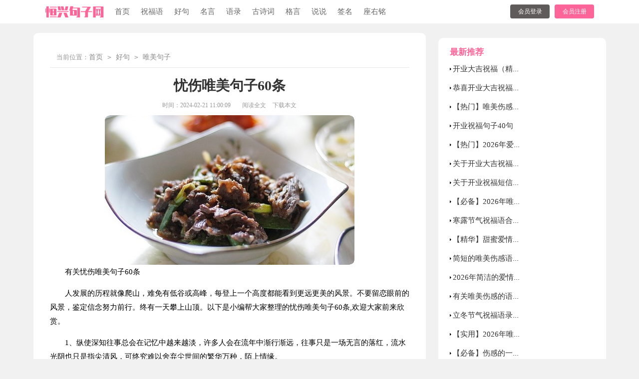

--- FILE ---
content_type: text/html; charset=utf-8
request_url: https://www.jlhengxing.com/haoju/weimei/3208.html
body_size: 8698
content:
<!DOCTYPE html>
<html>
<head>
    <meta charset="UTF-8">
    <meta name="viewport" content="width=device-width, initial-scale=1.0, maximum-scale=1.0, user-scalable=no"/>
    <meta name="mobile-web-app-capable" content="yes"/>
    <meta name="format-detection" content="telephone=no">
    <title>有关忧伤唯美句子60条-恒兴句子网</title>
    <meta name="keywords" content="唯美,句子,忧伤">
    <meta name="description" content="有关忧伤唯美句子60条人发展的历程就像爬山，难免有低谷或高峰，每登上一个高度都能看到更远更美的风景。不要留恋眼前的风景，鉴定信念努力前行。终有一天攀上山顶。以下是小编帮">
    <link rel="stylesheet" href="https://www.jlhengxing.com/static/css/article.css">
    <link rel="stylesheet" href="https://www.jlhengxing.com/static/css/base.css">
    <!--[if IE]>
    <link rel="stylesheet" href="https://www.jlhengxing.com/static/css/article.ie.css">
    <![endif]-->
<script>
function onKeyDown(){
if ((event.keyCode==116)||(window.event.ctrlKey)||(window.event.shiftKey)||(event.keyCode==122)){
event.keyCode=0;
event.returnValue=false;
}}
</script>
</head>
<body onkeydown="onKeyDown()" oncontextmenu="return false" onselectstart="return false" ondragstart="return false">
<div class="header">
    <div class="header_box">
        <div class="logo">
            <a href="https://www.jlhengxing.com/"></a>
        </div>
        <div class="nav">
            <a href="https://www.jlhengxing.com/"  title="首页">首页</a>
            <a href="https://www.jlhengxing.com/zhufuyu/"  title="祝福语">祝福语</a>
            <a href="https://www.jlhengxing.com/haoju/"  title="好句">好句</a>
            <a href="https://www.jlhengxing.com/mingyan/"  title="名言">名言</a>
            <a href="https://www.jlhengxing.com/yulu/"  title="语录">语录</a>
            <a href="https://www.jlhengxing.com/gushici/"  title="古诗词">古诗词</a>
            <a href="https://www.jlhengxing.com/geyan/"  title="格言">格言</a>
            <a href="https://www.jlhengxing.com/shuoshuo/"  title="说说">说说</a>
            <a href="https://www.jlhengxing.com/qianming/"  title="签名">签名</a>
            <a href="https://www.jlhengxing.com/zuoyouming/"  title="座右铭">座右铭</a> 
        </div>
        <script src="https://www.jlhengxing.com/e/member/login/loginjs.php"></script>
    </div>
</div>
<div class="bfjuzibox">
    <div class="main-left">
        <div class="ju_sibe">当前位置：<a href="https://www.jlhengxing.com/">首页</a>&nbsp;<code>></code>&nbsp;<a href="https://www.jlhengxing.com/haoju/">好句</a>&nbsp;<code>></code>&nbsp;<a href="https://www.jlhengxing.com/haoju/weimei/">唯美句子</a></div>
        <div class="article">
            <h1 class="title">忧伤唯美句子60条</h1>
            <div class="bfjz_into">
                <span class="time">时间：2024-02-21 11:00:09</span>
                <span class="sm_after_time"></span>
                <span class="source"><a href="https://www.jlhengxing.com/e/class/see.php?classid=27&id=3208&dotop=1" class="jhcdown  hidden-xs" rel="nofollow"  target="_blank">阅读全文</a></span>
                <span class="source"><a tpid="25" href="https://www.jlhengxing.com/e/class/see.php?classid=27&id=3208&dotop=2" target="_blank"  class="jhcdown  hidden-xs"  rel="nofollow">下载本文</a></span>
            </div>
            <div class="content">
               <img src="https://img.jihtu.com/upload/3413.jpg" alt="有关忧伤唯美句子60条" /><p>有关忧伤唯美句子60条</p><p>人发展的历程就像爬山，难免有低谷或高峰，每登上一个高度都能看到更远更美的风景。不要留恋眼前的风景，鉴定信念努力前行。终有一天攀上山顶。以下是小编帮大家整理的忧伤唯美句子60条,欢迎大家前来欣赏。</p><p style="text-align: center;"></p><p>1、纵使深知往事总会在记忆中越来越淡，许多人会在流年中渐行渐远，往事只是一场无言的落红，流水光阴也只是指尖清风，可终究难以舍弃尘世间的繁华万种，陌上情缘。</p><p>2、一份懂得，成长了你，也成长了我，温暖了你，也温暖了我。</p><p>3、真正的爱，是理解，不是忍受；要体贴，也要体谅。爱不是寻找一个完美的人，而是要学习并领悟用完美的眼光，欣赏一个并不完美的人。</p><p>4、她并不是大家眼中那种很美的女孩，眼睛很小，打扮也并非是其他男生所喜欢的那种芭比娃娃装扮。</p><p>5、真正的愉悦与愉快，包容于为社会为民众为人类不断的发现美创造美的实践活动之中。</p><p>6、从现在一开始你是天下最美的女人。天下的男人为了得到你它们愿意做任何事，说任何话。</p><p>7、女人，就算你不美丽，但你也要自信。自信的女人才是最美的。</p><p>8、从此，喜欢雨，莫名的执著的喜欢着。天空的细雨洒满心间的时候，尔的影子便越来越清晰。不记得尔的面容，只记得自己曾经满面笑容，仔细的看过尔……生怕一不小心忘记了。到最后，还是忘了尔、忘了我自己。</p><p>9、我就在你身边，我最爱的，虽然你已泪流满面，虽然我即将远去海角天边，我愿做折翅的天使，守护你直到永远。</p><p>10、月亮升起要一天，地球公转要一年，想一个人要二十四小时，爱一个人要一辈子，但一句贴心祝福只要一秒：亲爱的，祝你永远快乐！</p><p>11、天若有情天亦老，月如无恨月长圆。</p><p>12、我穿越轮回而来，在奈何桥相思盈袖，凄然守候。莫落泪，纵若水落三千尺东流，云动八万里西散，我依旧会化身城碟，翩翩起舞跨过奈何桥与你相会。</p><p>13、再美的情话，敌不过郭靖那傻傻的一句"蓉蓉，我想永远和你在一起"。</p><p>14、在同一时间，在同一空间，我们可以遇见，我们也可以离别。</p><p>15、如果神明真的"有求必应"，信徒要钱，他就给钱；信徒要名，他就给名。既然贵为神明，又怎么可能做出这么愚昧的事呢？</p><p>16、单独不过就是面对真实的勇气。</p><p>17、你知不知道当你看我的眼神变暗淡的那一刻，你就彻底失去我了。</p><p>18、离开我就别安慰我，要知道每一次缝补，也要遭受穿刺的痛。</p><p>19、有没有人像我相同，每到夜晚总会想到一些人，想起一些事，然后不由自主的流泪。白日又持续做回那个嘻嘻哈哈爱笑的孩子，只是笑的有些落寞。</p><p>20、你若先走了，转身时我也在背对着你。</p><p>21、爱情不是说出来的，而是做出来的。就算你捂住了嘴巴，也不会影响爱情的表达，因为它还会从眼睛里跑出来，还会在一举一动点点滴滴的细节里体现出来。所以，找一个能给你陪伴的人吧，他可以不爱秀恩爱，可以不会说好听的情话，只要能在你任何需要他的时候出现，能在你一回头就发现他在你背后，能陪你哭陪你笑，陪你日日夜夜恩爱到老。因为爱情最好的模样不是在万人瞩目下的轰轰烈烈，而是两人携手并肩时的细水长流。</p><p>22、不爱的爱情，永远不会变坏。所以，我们调情，我们暧昧，却永远不要相爱。时间没有等我，是你忘了带我走，我们就这样迷散在陌生的风雨里，从此天各一方，两两相忘。</p><p>23、我能在这个残酷的世界幸存，是因为我内心的火焰烧得比我身上的更烈。</p><p>24、再烦，也别忘微笑；再急，也要注意语气；再苦，也别忘坚持；再累也要爱自已。</p><p>25、沧桑的文字诉说得太多，就多少显得有些不妥。</p><p>26、要有多坚强，才能不泪流；要有多洒脱，才能不失落。听过的歌，情难舍；爱过的人，心难忘。</p><p>27、紫色的曼陀罗在冷笑的坟墓上，凝满月神寂寞的泪。不知道眼泪会不会开出一地的芬芳，浇灌曼陀罗的凄美，绽放在彼岸微笑。</p><p>28、风中的歌声是最动听的，站在风中，专心聆听，当风吹过，飘过她耳边的，却是蒲公英的哭声，她也随着蒲公英一起哭了，许久未曾停止，她只觉得心痛，痛得无法呼吸。</p><p>29、一个人的痛，谁懂？一个人的伤，谁愈？一个人的世界谁晓？一个人的红尘谁涉！人生总有许多错事，回头却已无奈；人生总有许多美丽，回首却已如旧。</p><p>30、爱一个人有多苦只有自己最清楚，负出了全部青春以荒误原来只是一个错误，我也不想装糊涂却又不得不认输，错过的情人还有谁能够留住，我也只能够装糊涂假装自己很幸福，伤在心里头眼泪再也留不住。曾经的梦碎了一地，捡起，努力拼凑，而后又碎，再捡起，拼凑，直到有一天再也拼凑不来。</p><p>31、枕头里装满了发霉的梦和拥有不了的人。</p><p>32、光景绵长，不经意的回首模糊了双眼。</p><p>33、爱，就要在一起！无论现实多么残酷，始终与你手牵手走到世界尽头，这才是真正的爱情。牵手是最自然表达爱的方式。</p><p>34、我不要睡着不想思考，没有你我什么都做不到。</p><p>35、夜雾散处，月华皎洁，静穆寥廓，再也看不见憧憧幽影，似乎预示着，我们再也不会分离了。</p><p>36、我们仍需共生命的慷慨与繁华相爱，即使岁月以刻薄与荒芜相欺。</p><p>37、别把别人的悲乐，指责在自己身上。我只是这花花世界的一个过客仅此而已。</p><p>38、世界上本来有很多事就是没有原因的。</p><p>39、总是习惯于午夜梦回时褪下伪装，潸然泪下，舔着自己鲜血淋漓的伤口，告诉自己不痛不痛。</p><p>40、逝去的年华，流水般度过，原来世界上真的没有什么是永远。一段友情，离开了就淡了。一段爱情，分离了就散了。珍惜现在所拥有的'，也许下一秒，就不再属于你的。</p><p>41、相爱难相守，一生一世为一人，一生一世念一人。从别后，忆相逢，几回魂梦与君同。为何相爱难相守，泪断肠，谁知？为何相知却别离，恨未断，谁知？我在天地尽头，寻找此生的挚爱。只轻叹，寂寞空庭春欲晚。春欲晚，桃花依旧笑春风。红尘轮回，陌上花开，终不过青冢茫茫。</p><p>42、不是所有的爱情从来没有平行的交会，而只是错综，复杂，纠葛，不清。</p><p>43、南柯一梦也好，免得我以为幻想可以成为现实。</p><p>44、我一再的告诫自己，你不过只是个我曾喜欢的人而已。</p><p>45、眼泪不自觉流下了，我不能没有你。</p><p>46、那首离情文字依旧在心里轻唱着，浅念着，如此悲伤的心痛，原来思念是这般让人孤寂难眠，如影随形，搁浅在心底，一句，一句，在唇齿间轻轻冒出，串联成句句伤离别的无奈。</p><p>47、任其在不灭的回忆中，得到永生。</p><p>48、千百次驻足等待，无数回探首顾盼。我不曾感觉何日啄破了你的最爱，也不曾知晓那刻荡动了你的情怀。推开久闭的心扉，走进暗香浮动的夜晚。</p><p>49、轻轻微风悄悄拂，拂落了簌簌花瓣，如雨如雾更如诗，飘落一地撒满一身。仿若身化轻蝶的你，舞玲珑，追香影，牵引着我凝视的目光。我倚树凝视，你便悠扬的舞出一串无邪的欢笑。青石小巷，霏霏细雨，不能画尽一伞灿烂又何妨，微笑着看你执一柄碎花油纸伞，万紫千红的款款走来，伞外漫漫轻寒，伞内无限柔情，那种叫做欢喜的心情在彼此的心田里悄然下种。</p><p>50、最简单的话语，需要巨大的勇气。</p><p>51、凝眸，飘忽不定了模糊的景象，轻舞于指尖的微凉，和着抽丝结茧的疼痛。谁又在往后的岁月里用来满怀的柔情温婉那颗苍老的心</p><p>52、受得了折磨，守得住底线，一切都会证明，生活不会抛弃你，命运不会舍弃你。人生不可能一尘不染，没有一点杂质，就像水清则无鱼。</p><p>53、生活就是一面镜子，你对着它笑它就笑，对着它哭它就哭。既然如此，我们不妨一路微笑前行，悠然从容地老去，就如唇边那抹恬淡的笑意，温馨如花，温情似水，柔柔而和和，绵绵而长长……</p><p>54、女人，你可以不认识钟楼在什么地方，但别忘记回家的路。因为不安定因素够多了，你就别添乱了。</p><p>55、愿再次相见，你我都已褪去青涩不安，都能独当一面。</p><p>56、我们的记忆有容量，它会老去，一切会被洗去，到最后它消融在时间中，谁也不记得。我们谁也不属于谁。</p><p>57、记忆是很任性的，你想记的总是记不住，你想忘的永远忘不掉。</p><p>58、我知道无论我走到哪里，你都会陪在我身边。陪我哭，陪我笑，陪我等待，陪我开花。</p><p>59、需要你的，才是你需要的。好强求胜是活，低调平和也是活。生活没有对错，没有好坏，只是选择。我们总是在事后才明白，懂生活，很难，会生活，更难。许多人过日子总很累。不管是身边人做什么，都会让她劳心劳力伤心伤神。其实这世上，哪有这么多不如意，只不过是你的心思太重，想的太多而已。</p><p>60、亦如，流水，一去不返。</p>            </div>
            <a href="https://www.jlhengxing.com/e/class/see.php?classid=27&id=3208&dotop=2" target="_blank" class="download_card" rel="nofollow">
        <img class="download_card_pic" src="https://www.jlhengxing.com/static/img/icon_word.png" alt="">
        <div class="download_card_msg">
            <div class="download_card_title" style="text-decoration:none;">《有关忧伤唯美句子60条.doc》</div>
            <div class="download_card_tip">将本文的Word文档下载到电脑，方便收藏和打印</div>
            <div class="download_card_tj">
                <span>推荐度：</span>
<img src="https://www.jlhengxing.com/static/img/icon_star.png" alt="">
<img src="https://www.jlhengxing.com/static/img/icon_star.png" alt="">
<img src="https://www.jlhengxing.com/static/img/icon_star.png" alt="">
<img src="https://www.jlhengxing.com/static/img/icon_star.png" alt="">
<img src="https://www.jlhengxing.com/static/img/icon_star.png" alt="">
            </div>
        </div>
        <div class="download_card_btn">
            <img src="https://www.jlhengxing.com/static/img/down.png" alt="">
            <div class="downlod_btn_right">
                <div>点击下载文档</div>
                <p>文档为doc格式</p>
            </div>
        </div>
    </a>
        </div>
        <div class="related_article_img">
                <div class="related_top"><code>唯美句子图文推荐</code></div>
                <ul>
                    <li><a target="_blank" title="【精华】2026年唯美爱情句子汇总89条" href="https://www.jlhengxing.com/haoju/weimei/18490.html"><img loading="lazy" src="https://img.jihtu.com/upload/872.jpg" alt="【精华】2026年唯美爱情句子汇总89条"><span>【精华】2026年唯美爱情句子汇总89条</span></a></li>
                    <li><a target="_blank" title="花唯美诗歌句子汇总（精选60句）" href="https://www.jlhengxing.com/haoju/weimei/18487.html"><img loading="lazy" src="https://img.jihtu.com/upload/11085.jpg" alt="花唯美诗歌句子汇总（精选60句）"><span>花唯美诗歌句子汇总（精选60句）</span></a></li>
                    <li><a target="_blank" title="关于失去唯美说说句子40句" href="https://www.jlhengxing.com/haoju/weimei/18467.html"><img loading="lazy" src="https://img.jihtu.com/upload/5030.jpg" alt="关于失去唯美说说句子40句"><span>关于失去唯美说说句子40句</span></a></li>
                    <li><a target="_blank" title="简洁的爱情的唯美句子集合95句" href="https://www.jlhengxing.com/haoju/weimei/14577.html"><img loading="lazy" src="https://img.jihtu.com/upload/213.jpg" alt="简洁的爱情的唯美句子集合95句"><span>简洁的爱情的唯美句子集合95句</span></a></li>
                </ul>
            </div>
            <div class="related_about">
            <div class="related_about_t"><code>【忧伤唯美句子60条】相关文章：</code></div>
            <ul>
                <li><a href="https://www.jlhengxing.com/haoju/weimei/14576.html" target="_blank" title="【精华】2025年唯美的情感句子39条">【精华】2025年唯美的情感句子39条</a></li>
                <li><a href="https://www.jlhengxing.com/haoju/weimei/14542.html" target="_blank" title="【热门】唯美意境句子锦集86句">【热门】唯美意境句子锦集86句</a></li>
                <li><a href="https://www.jlhengxing.com/haoju/weimei/14541.html" target="_blank" title="【必备】唯美意境句子汇编99条">【必备】唯美意境句子汇编99条</a></li>
                <li><a href="https://www.jlhengxing.com/haoju/weimei/14179.html" target="_blank" title="简短的唯美伤感句子汇总58条">简短的唯美伤感句子汇总58条</a></li>
                <li><a href="https://www.jlhengxing.com/haoju/weimei/14173.html" target="_blank" title="简单的唯美意境句子锦集80句">简单的唯美意境句子锦集80句</a></li>
                <li><a href="https://www.jlhengxing.com/haoju/weimei/14161.html" target="_blank" title="2025年通用唯美经典的句子集合46句">2025年通用唯美经典的句子集合46句</a></li>
                <li><a href="https://www.jlhengxing.com/haoju/weimei/14157.html" target="_blank" title="【推荐】唯美经典的句子汇总65句">【推荐】唯美经典的句子汇总65句</a></li>
                <li><a href="https://www.jlhengxing.com/haoju/weimei/14125.html" target="_blank" title="常用唯美情感句子46条">常用唯美情感句子46条</a></li>
                <li><a href="https://www.jlhengxing.com/haoju/weimei/14112.html" target="_blank" title="【推荐】2025年简短唯美句子摘录88条">【推荐】2025年简短唯美句子摘录88条</a></li>
                <li><a href="https://www.jlhengxing.com/haoju/weimei/14105.html" target="_blank" title="【推荐】经典唯美句子集合59句">【推荐】经典唯美句子集合59句</a></li>
                <li><a href="https://www.jlhengxing.com/haoju/weimei/14103.html" target="_blank" title="【必备】2025年唯美的句子合集69条">【必备】2025年唯美的句子合集69条</a></li>
                <li><a href="https://www.jlhengxing.com/haoju/weimei/14095.html" target="_blank" title="实用的唯美古风句子78句">实用的唯美古风句子78句</a></li>
            </ul>
        </div>
        <div class="previous">
            <span class="pre">上一篇：<a href='https://www.jlhengxing.com/haoju/weimei/3207.html'>【精华】唯美古风句子汇总79条</a></span>
            <span class="next">下一篇：<a href='https://www.jlhengxing.com/haoju/weimei/3209.html'>【推荐】唯美意境句子摘录58句</a></span>
        </div>
    </div>
    <div class="bfjz_right">
        <div class="right_fix">
            <div class="right_list">
                <div class="right_list_title">最新推荐</div>
                <ul>
                    <li><a href="https://www.jlhengxing.com/zhufuyu/kaiye/18665.html" target="_blank" title=" 开业大吉祝福（精选30句） "> 开业大吉祝福（精选30句）</a></li>
                    <li><a href="https://www.jlhengxing.com/zhufuyu/kaiye/18664.html" target="_blank" title=" 恭喜开业大吉祝福大全90句精选 "> 恭喜开业大吉祝福大全90句精选</a></li>
                    <li><a href="https://www.jlhengxing.com/yulu/shanggan/18663.html" target="_blank" title=" 【热门】唯美伤感语录汇编45条 "> 【热门】唯美伤感语录汇编45条</a></li>
                    <li><a href="https://www.jlhengxing.com/zhufuyu/kaiye/18662.html" target="_blank" title=" 开业祝福句子40句 "> 开业祝福句子40句</a></li>
                    <li><a href="https://www.jlhengxing.com/yulu/aiqing/18661.html" target="_blank" title=" 【热门】2026年爱情哲理语录集锦30句 "> 【热门】2026年爱情哲理语录集锦30句</a></li>
                    <li><a href="https://www.jlhengxing.com/zhufuyu/kaiye/18660.html" target="_blank" title=" 关于开业大吉祝福短信汇总（通用80句） "> 关于开业大吉祝福短信汇总（通用80句）</a></li>
                    <li><a href="https://www.jlhengxing.com/zhufuyu/kaiye/18659.html" target="_blank" title=" 关于开业祝福短信汇总（精选60句） "> 关于开业祝福短信汇总（精选60句）</a></li>
                    <li><a href="https://www.jlhengxing.com/yulu/shanggan/18658.html" target="_blank" title=" 【必备】2026年唯美伤感语录合集44句 "> 【必备】2026年唯美伤感语录合集44句</a></li>
                    <li><a href="https://www.jlhengxing.com/zhufuyu/jieqi/18657.html" target="_blank" title=" 寒露节气祝福语合集35条 "> 寒露节气祝福语合集35条</a></li>
                    <li><a href="https://www.jlhengxing.com/yulu/aiqing/18656.html" target="_blank" title=" 【精华】甜蜜爱情语录汇编42条 "> 【精华】甜蜜爱情语录汇编42条</a></li>
                    <li><a href="https://www.jlhengxing.com/yulu/shanggan/18655.html" target="_blank" title=" 简短的唯美伤感语录合集81条 "> 简短的唯美伤感语录合集81条</a></li>
                    <li><a href="https://www.jlhengxing.com/yulu/aiqing/18654.html" target="_blank" title=" 2026年简洁的爱情语录大合集52句 "> 2026年简洁的爱情语录大合集52句</a></li>
                    <li><a href="https://www.jlhengxing.com/yulu/shanggan/18653.html" target="_blank" title=" 有关唯美伤感的语录汇总56句 "> 有关唯美伤感的语录汇总56句</a></li>
                    <li><a href="https://www.jlhengxing.com/zhufuyu/jieqi/18652.html" target="_blank" title=" 立冬节气祝福语录（精选40句） "> 立冬节气祝福语录（精选40句）</a></li>
                    <li><a href="https://www.jlhengxing.com/yulu/shanggan/18651.html" target="_blank" title=" 【实用】2026年唯美伤感语录43句 "> 【实用】2026年唯美伤感语录43句</a></li>
                    <li><a href="https://www.jlhengxing.com/yulu/shanggan/18650.html" target="_blank" title=" 【必备】伤感的一句话语录集合33句 "> 【必备】伤感的一句话语录集合33句</a></li>
                    <li><a href="https://www.jlhengxing.com/yulu/shanggan/18649.html" target="_blank" title=" 2026年简短的伤感语录摘录59条 "> 2026年简短的伤感语录摘录59条</a></li>
                    <li><a href="https://www.jlhengxing.com/yulu/shanggan/18648.html" target="_blank" title=" 2026年实用的伤感语录锦集32条 "> 2026年实用的伤感语录锦集32条</a></li>
                </ul>
            </div>
            <div class="right_list">
                <div class="right_list_title">猜你喜欢</div>
                <ul>
                    <li><a href="https://www.jlhengxing.com/geyan/dushu/1890.html" target="_blank" title="精选读书的格言集合69条">精选读书的格言集合69条</a></li>
                    <li><a href="https://www.jlhengxing.com/haoju/lizhi/6607.html" target="_blank" title="精选奋斗励志的句子汇编78条">精选奋斗励志的句子汇编78条</a></li>
                    <li><a href="https://www.jlhengxing.com/haoju/shanggan/8705.html" target="_blank" title="简单的朋友圈伤感句子集锦49句">简单的朋友圈伤感句子集锦49句</a></li>
                    <li><a href="https://www.jlhengxing.com/haoju/shanggan/5050.html" target="_blank" title="【推荐】心情伤感句子集锦65条">【推荐】心情伤感句子集锦65条</a></li>
                    <li><a href="https://www.jlhengxing.com/mingyan/xuexi/17789.html" target="_blank" title="2025年学习的名言集锦53句">2025年学习的名言集锦53句</a></li>
                    <li><a href="https://www.jlhengxing.com/mingyan/dushu/17827.html" target="_blank" title="2025年简洁的读书学习的名言集合88条">2025年简洁的读书学习的名言集合88条</a></li>
                    <li><a href="https://www.jlhengxing.com/haoju/lizhi/17109.html" target="_blank" title="通用奋斗励志的句子56条">通用奋斗励志的句子56条</a></li>
                    <li><a href="https://www.jlhengxing.com/haoju/aiqing/13406.html" target="_blank" title="常用爱情文艺句子汇总86条">常用爱情文艺句子汇总86条</a></li>
                    <li><a href="https://www.jlhengxing.com/geyan/lizhi/15703.html" target="_blank" title="2025年精选励志的格言锦集89句">2025年精选励志的格言锦集89句</a></li>
                    <li><a href="https://www.jlhengxing.com/haoju/jingdian/983.html" target="_blank" title="2021年经典形容无奈的句子72条">2021年经典形容无奈的句子72条</a></li>
                    <li><a href="https://www.jlhengxing.com/geyan/lizhi/" title="励志格言" target="_blank">励志格言</a></li>
                    <li><a href="https://www.jlhengxing.com/zhufuyu/qiaoqian/" title="乔迁祝福语" target="_blank">乔迁祝福语</a></li>
                    <li><a href="https://www.jlhengxing.com/yulu/lizhi/" title="励志语录" target="_blank">励志语录</a></li>
                    <li><a href="https://www.jlhengxing.com/zhufuyu/kaiye/" title="开业祝福语" target="_blank">开业祝福语</a></li>
                    <li><a href="https://www.jlhengxing.com/geyan/dushu/" title="读书格言" target="_blank">读书格言</a></li>
                    <li><a href="https://www.jlhengxing.com/yulu/zhengnengliang/" title="正能量语录" target="_blank">正能量语录</a></li>
                </ul>
            </div>        </div>
    </div>
</div>
<div class="related_article"></div>
<div class="footer">
    <p>Copyright © 2025 <a target="_blank" title="恒兴句子网" href="https://www.jlhengxing.com/">恒兴句子网</a> www.jlhengxing.com 版权所有</p>
</div>
</body>
</html>